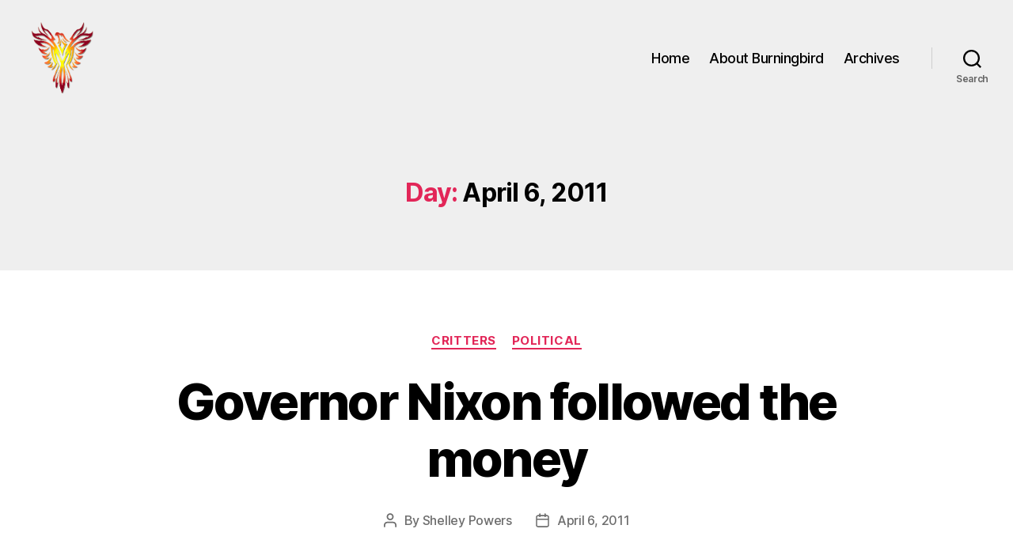

--- FILE ---
content_type: text/html; charset=UTF-8
request_url: https://burningbird.net/2011/04/06/
body_size: 13166
content:
<!DOCTYPE html>

<html class="no-js" lang="en-US" prefix="og: http://ogp.me/ns# fb: http://ogp.me/ns/fb#">

	<head>

		<meta charset="UTF-8">
		<meta name="viewport" content="width=device-width, initial-scale=1.0">

		<link rel="profile" href="https://gmpg.org/xfn/11">

		<title>April 6, 2011 &#8211; Burningbird</title>
<meta name='robots' content='max-image-preview:large' />

<!-- Open Graph Meta Tags generated by Blog2Social 873 - https://www.blog2social.com -->
<meta property="og:title" content="Burningbird"/>
<meta property="og:description" content=""/>
<meta property="og:url" content="/2011/04/06/"/>
<meta property="og:type" content="article"/>
<meta property="og:article:published_time" content="2011-04-06 17:39:41"/>
<meta property="og:article:modified_time" content="2022-09-20 17:40:09"/>
<!-- Open Graph Meta Tags generated by Blog2Social 873 - https://www.blog2social.com -->

<!-- Twitter Card generated by Blog2Social 873 - https://www.blog2social.com -->
<meta name="twitter:card" content="summary">
<meta name="twitter:title" content="Burningbird"/>
<meta name="twitter:description" content=""/>
<!-- Twitter Card generated by Blog2Social 873 - https://www.blog2social.com -->
<link rel="alternate" type="application/rss+xml" title="Burningbird &raquo; Feed" href="https://burningbird.net/feed/" />
<link rel="alternate" type="application/rss+xml" title="Burningbird &raquo; Comments Feed" href="https://burningbird.net/comments/feed/" />
<style id='wp-img-auto-sizes-contain-inline-css'>
img:is([sizes=auto i],[sizes^="auto," i]){contain-intrinsic-size:3000px 1500px}
/*# sourceURL=wp-img-auto-sizes-contain-inline-css */
</style>
<style id='wp-emoji-styles-inline-css'>

	img.wp-smiley, img.emoji {
		display: inline !important;
		border: none !important;
		box-shadow: none !important;
		height: 1em !important;
		width: 1em !important;
		margin: 0 0.07em !important;
		vertical-align: -0.1em !important;
		background: none !important;
		padding: 0 !important;
	}
/*# sourceURL=wp-emoji-styles-inline-css */
</style>
<style id='wp-block-library-inline-css'>
:root{--wp-block-synced-color:#7a00df;--wp-block-synced-color--rgb:122,0,223;--wp-bound-block-color:var(--wp-block-synced-color);--wp-editor-canvas-background:#ddd;--wp-admin-theme-color:#007cba;--wp-admin-theme-color--rgb:0,124,186;--wp-admin-theme-color-darker-10:#006ba1;--wp-admin-theme-color-darker-10--rgb:0,107,160.5;--wp-admin-theme-color-darker-20:#005a87;--wp-admin-theme-color-darker-20--rgb:0,90,135;--wp-admin-border-width-focus:2px}@media (min-resolution:192dpi){:root{--wp-admin-border-width-focus:1.5px}}.wp-element-button{cursor:pointer}:root .has-very-light-gray-background-color{background-color:#eee}:root .has-very-dark-gray-background-color{background-color:#313131}:root .has-very-light-gray-color{color:#eee}:root .has-very-dark-gray-color{color:#313131}:root .has-vivid-green-cyan-to-vivid-cyan-blue-gradient-background{background:linear-gradient(135deg,#00d084,#0693e3)}:root .has-purple-crush-gradient-background{background:linear-gradient(135deg,#34e2e4,#4721fb 50%,#ab1dfe)}:root .has-hazy-dawn-gradient-background{background:linear-gradient(135deg,#faaca8,#dad0ec)}:root .has-subdued-olive-gradient-background{background:linear-gradient(135deg,#fafae1,#67a671)}:root .has-atomic-cream-gradient-background{background:linear-gradient(135deg,#fdd79a,#004a59)}:root .has-nightshade-gradient-background{background:linear-gradient(135deg,#330968,#31cdcf)}:root .has-midnight-gradient-background{background:linear-gradient(135deg,#020381,#2874fc)}:root{--wp--preset--font-size--normal:16px;--wp--preset--font-size--huge:42px}.has-regular-font-size{font-size:1em}.has-larger-font-size{font-size:2.625em}.has-normal-font-size{font-size:var(--wp--preset--font-size--normal)}.has-huge-font-size{font-size:var(--wp--preset--font-size--huge)}.has-text-align-center{text-align:center}.has-text-align-left{text-align:left}.has-text-align-right{text-align:right}.has-fit-text{white-space:nowrap!important}#end-resizable-editor-section{display:none}.aligncenter{clear:both}.items-justified-left{justify-content:flex-start}.items-justified-center{justify-content:center}.items-justified-right{justify-content:flex-end}.items-justified-space-between{justify-content:space-between}.screen-reader-text{border:0;clip-path:inset(50%);height:1px;margin:-1px;overflow:hidden;padding:0;position:absolute;width:1px;word-wrap:normal!important}.screen-reader-text:focus{background-color:#ddd;clip-path:none;color:#444;display:block;font-size:1em;height:auto;left:5px;line-height:normal;padding:15px 23px 14px;text-decoration:none;top:5px;width:auto;z-index:100000}html :where(.has-border-color){border-style:solid}html :where([style*=border-top-color]){border-top-style:solid}html :where([style*=border-right-color]){border-right-style:solid}html :where([style*=border-bottom-color]){border-bottom-style:solid}html :where([style*=border-left-color]){border-left-style:solid}html :where([style*=border-width]){border-style:solid}html :where([style*=border-top-width]){border-top-style:solid}html :where([style*=border-right-width]){border-right-style:solid}html :where([style*=border-bottom-width]){border-bottom-style:solid}html :where([style*=border-left-width]){border-left-style:solid}html :where(img[class*=wp-image-]){height:auto;max-width:100%}:where(figure){margin:0 0 1em}html :where(.is-position-sticky){--wp-admin--admin-bar--position-offset:var(--wp-admin--admin-bar--height,0px)}@media screen and (max-width:600px){html :where(.is-position-sticky){--wp-admin--admin-bar--position-offset:0px}}

/*# sourceURL=wp-block-library-inline-css */
</style><style id='wp-block-calendar-inline-css'>
.wp-block-calendar{text-align:center}.wp-block-calendar td,.wp-block-calendar th{border:1px solid;padding:.25em}.wp-block-calendar th{font-weight:400}.wp-block-calendar caption{background-color:inherit}.wp-block-calendar table{border-collapse:collapse;width:100%}.wp-block-calendar table.has-background th{background-color:inherit}.wp-block-calendar table.has-text-color th{color:inherit}.wp-block-calendar :where(table:not(.has-text-color)){color:#40464d}.wp-block-calendar :where(table:not(.has-text-color)) td,.wp-block-calendar :where(table:not(.has-text-color)) th{border-color:#ddd}:where(.wp-block-calendar table:not(.has-background) th){background:#ddd}
/*# sourceURL=https://burningbird.net/wp-includes/blocks/calendar/style.min.css */
</style>
<style id='wp-block-tag-cloud-inline-css'>
.wp-block-tag-cloud{box-sizing:border-box}.wp-block-tag-cloud.aligncenter{justify-content:center;text-align:center}.wp-block-tag-cloud a{display:inline-block;margin-right:5px}.wp-block-tag-cloud span{display:inline-block;margin-left:5px;text-decoration:none}:root :where(.wp-block-tag-cloud.is-style-outline){display:flex;flex-wrap:wrap;gap:1ch}:root :where(.wp-block-tag-cloud.is-style-outline a){border:1px solid;font-size:unset!important;margin-right:0;padding:1ch 2ch;text-decoration:none!important}
/*# sourceURL=https://burningbird.net/wp-includes/blocks/tag-cloud/style.min.css */
</style>
<style id='global-styles-inline-css'>
:root{--wp--preset--aspect-ratio--square: 1;--wp--preset--aspect-ratio--4-3: 4/3;--wp--preset--aspect-ratio--3-4: 3/4;--wp--preset--aspect-ratio--3-2: 3/2;--wp--preset--aspect-ratio--2-3: 2/3;--wp--preset--aspect-ratio--16-9: 16/9;--wp--preset--aspect-ratio--9-16: 9/16;--wp--preset--color--black: #000000;--wp--preset--color--cyan-bluish-gray: #abb8c3;--wp--preset--color--white: #ffffff;--wp--preset--color--pale-pink: #f78da7;--wp--preset--color--vivid-red: #cf2e2e;--wp--preset--color--luminous-vivid-orange: #ff6900;--wp--preset--color--luminous-vivid-amber: #fcb900;--wp--preset--color--light-green-cyan: #7bdcb5;--wp--preset--color--vivid-green-cyan: #00d084;--wp--preset--color--pale-cyan-blue: #8ed1fc;--wp--preset--color--vivid-cyan-blue: #0693e3;--wp--preset--color--vivid-purple: #9b51e0;--wp--preset--color--accent: #e22658;--wp--preset--color--primary: #000000;--wp--preset--color--secondary: #6d6d6d;--wp--preset--color--subtle-background: #dbdbdb;--wp--preset--color--background: #ffffff;--wp--preset--gradient--vivid-cyan-blue-to-vivid-purple: linear-gradient(135deg,rgb(6,147,227) 0%,rgb(155,81,224) 100%);--wp--preset--gradient--light-green-cyan-to-vivid-green-cyan: linear-gradient(135deg,rgb(122,220,180) 0%,rgb(0,208,130) 100%);--wp--preset--gradient--luminous-vivid-amber-to-luminous-vivid-orange: linear-gradient(135deg,rgb(252,185,0) 0%,rgb(255,105,0) 100%);--wp--preset--gradient--luminous-vivid-orange-to-vivid-red: linear-gradient(135deg,rgb(255,105,0) 0%,rgb(207,46,46) 100%);--wp--preset--gradient--very-light-gray-to-cyan-bluish-gray: linear-gradient(135deg,rgb(238,238,238) 0%,rgb(169,184,195) 100%);--wp--preset--gradient--cool-to-warm-spectrum: linear-gradient(135deg,rgb(74,234,220) 0%,rgb(151,120,209) 20%,rgb(207,42,186) 40%,rgb(238,44,130) 60%,rgb(251,105,98) 80%,rgb(254,248,76) 100%);--wp--preset--gradient--blush-light-purple: linear-gradient(135deg,rgb(255,206,236) 0%,rgb(152,150,240) 100%);--wp--preset--gradient--blush-bordeaux: linear-gradient(135deg,rgb(254,205,165) 0%,rgb(254,45,45) 50%,rgb(107,0,62) 100%);--wp--preset--gradient--luminous-dusk: linear-gradient(135deg,rgb(255,203,112) 0%,rgb(199,81,192) 50%,rgb(65,88,208) 100%);--wp--preset--gradient--pale-ocean: linear-gradient(135deg,rgb(255,245,203) 0%,rgb(182,227,212) 50%,rgb(51,167,181) 100%);--wp--preset--gradient--electric-grass: linear-gradient(135deg,rgb(202,248,128) 0%,rgb(113,206,126) 100%);--wp--preset--gradient--midnight: linear-gradient(135deg,rgb(2,3,129) 0%,rgb(40,116,252) 100%);--wp--preset--font-size--small: 18px;--wp--preset--font-size--medium: 20px;--wp--preset--font-size--large: 26.25px;--wp--preset--font-size--x-large: 42px;--wp--preset--font-size--normal: 21px;--wp--preset--font-size--larger: 32px;--wp--preset--spacing--20: 0.44rem;--wp--preset--spacing--30: 0.67rem;--wp--preset--spacing--40: 1rem;--wp--preset--spacing--50: 1.5rem;--wp--preset--spacing--60: 2.25rem;--wp--preset--spacing--70: 3.38rem;--wp--preset--spacing--80: 5.06rem;--wp--preset--shadow--natural: 6px 6px 9px rgba(0, 0, 0, 0.2);--wp--preset--shadow--deep: 12px 12px 50px rgba(0, 0, 0, 0.4);--wp--preset--shadow--sharp: 6px 6px 0px rgba(0, 0, 0, 0.2);--wp--preset--shadow--outlined: 6px 6px 0px -3px rgb(255, 255, 255), 6px 6px rgb(0, 0, 0);--wp--preset--shadow--crisp: 6px 6px 0px rgb(0, 0, 0);}:where(.is-layout-flex){gap: 0.5em;}:where(.is-layout-grid){gap: 0.5em;}body .is-layout-flex{display: flex;}.is-layout-flex{flex-wrap: wrap;align-items: center;}.is-layout-flex > :is(*, div){margin: 0;}body .is-layout-grid{display: grid;}.is-layout-grid > :is(*, div){margin: 0;}:where(.wp-block-columns.is-layout-flex){gap: 2em;}:where(.wp-block-columns.is-layout-grid){gap: 2em;}:where(.wp-block-post-template.is-layout-flex){gap: 1.25em;}:where(.wp-block-post-template.is-layout-grid){gap: 1.25em;}.has-black-color{color: var(--wp--preset--color--black) !important;}.has-cyan-bluish-gray-color{color: var(--wp--preset--color--cyan-bluish-gray) !important;}.has-white-color{color: var(--wp--preset--color--white) !important;}.has-pale-pink-color{color: var(--wp--preset--color--pale-pink) !important;}.has-vivid-red-color{color: var(--wp--preset--color--vivid-red) !important;}.has-luminous-vivid-orange-color{color: var(--wp--preset--color--luminous-vivid-orange) !important;}.has-luminous-vivid-amber-color{color: var(--wp--preset--color--luminous-vivid-amber) !important;}.has-light-green-cyan-color{color: var(--wp--preset--color--light-green-cyan) !important;}.has-vivid-green-cyan-color{color: var(--wp--preset--color--vivid-green-cyan) !important;}.has-pale-cyan-blue-color{color: var(--wp--preset--color--pale-cyan-blue) !important;}.has-vivid-cyan-blue-color{color: var(--wp--preset--color--vivid-cyan-blue) !important;}.has-vivid-purple-color{color: var(--wp--preset--color--vivid-purple) !important;}.has-black-background-color{background-color: var(--wp--preset--color--black) !important;}.has-cyan-bluish-gray-background-color{background-color: var(--wp--preset--color--cyan-bluish-gray) !important;}.has-white-background-color{background-color: var(--wp--preset--color--white) !important;}.has-pale-pink-background-color{background-color: var(--wp--preset--color--pale-pink) !important;}.has-vivid-red-background-color{background-color: var(--wp--preset--color--vivid-red) !important;}.has-luminous-vivid-orange-background-color{background-color: var(--wp--preset--color--luminous-vivid-orange) !important;}.has-luminous-vivid-amber-background-color{background-color: var(--wp--preset--color--luminous-vivid-amber) !important;}.has-light-green-cyan-background-color{background-color: var(--wp--preset--color--light-green-cyan) !important;}.has-vivid-green-cyan-background-color{background-color: var(--wp--preset--color--vivid-green-cyan) !important;}.has-pale-cyan-blue-background-color{background-color: var(--wp--preset--color--pale-cyan-blue) !important;}.has-vivid-cyan-blue-background-color{background-color: var(--wp--preset--color--vivid-cyan-blue) !important;}.has-vivid-purple-background-color{background-color: var(--wp--preset--color--vivid-purple) !important;}.has-black-border-color{border-color: var(--wp--preset--color--black) !important;}.has-cyan-bluish-gray-border-color{border-color: var(--wp--preset--color--cyan-bluish-gray) !important;}.has-white-border-color{border-color: var(--wp--preset--color--white) !important;}.has-pale-pink-border-color{border-color: var(--wp--preset--color--pale-pink) !important;}.has-vivid-red-border-color{border-color: var(--wp--preset--color--vivid-red) !important;}.has-luminous-vivid-orange-border-color{border-color: var(--wp--preset--color--luminous-vivid-orange) !important;}.has-luminous-vivid-amber-border-color{border-color: var(--wp--preset--color--luminous-vivid-amber) !important;}.has-light-green-cyan-border-color{border-color: var(--wp--preset--color--light-green-cyan) !important;}.has-vivid-green-cyan-border-color{border-color: var(--wp--preset--color--vivid-green-cyan) !important;}.has-pale-cyan-blue-border-color{border-color: var(--wp--preset--color--pale-cyan-blue) !important;}.has-vivid-cyan-blue-border-color{border-color: var(--wp--preset--color--vivid-cyan-blue) !important;}.has-vivid-purple-border-color{border-color: var(--wp--preset--color--vivid-purple) !important;}.has-vivid-cyan-blue-to-vivid-purple-gradient-background{background: var(--wp--preset--gradient--vivid-cyan-blue-to-vivid-purple) !important;}.has-light-green-cyan-to-vivid-green-cyan-gradient-background{background: var(--wp--preset--gradient--light-green-cyan-to-vivid-green-cyan) !important;}.has-luminous-vivid-amber-to-luminous-vivid-orange-gradient-background{background: var(--wp--preset--gradient--luminous-vivid-amber-to-luminous-vivid-orange) !important;}.has-luminous-vivid-orange-to-vivid-red-gradient-background{background: var(--wp--preset--gradient--luminous-vivid-orange-to-vivid-red) !important;}.has-very-light-gray-to-cyan-bluish-gray-gradient-background{background: var(--wp--preset--gradient--very-light-gray-to-cyan-bluish-gray) !important;}.has-cool-to-warm-spectrum-gradient-background{background: var(--wp--preset--gradient--cool-to-warm-spectrum) !important;}.has-blush-light-purple-gradient-background{background: var(--wp--preset--gradient--blush-light-purple) !important;}.has-blush-bordeaux-gradient-background{background: var(--wp--preset--gradient--blush-bordeaux) !important;}.has-luminous-dusk-gradient-background{background: var(--wp--preset--gradient--luminous-dusk) !important;}.has-pale-ocean-gradient-background{background: var(--wp--preset--gradient--pale-ocean) !important;}.has-electric-grass-gradient-background{background: var(--wp--preset--gradient--electric-grass) !important;}.has-midnight-gradient-background{background: var(--wp--preset--gradient--midnight) !important;}.has-small-font-size{font-size: var(--wp--preset--font-size--small) !important;}.has-medium-font-size{font-size: var(--wp--preset--font-size--medium) !important;}.has-large-font-size{font-size: var(--wp--preset--font-size--large) !important;}.has-x-large-font-size{font-size: var(--wp--preset--font-size--x-large) !important;}
/*# sourceURL=global-styles-inline-css */
</style>

<style id='classic-theme-styles-inline-css'>
/*! This file is auto-generated */
.wp-block-button__link{color:#fff;background-color:#32373c;border-radius:9999px;box-shadow:none;text-decoration:none;padding:calc(.667em + 2px) calc(1.333em + 2px);font-size:1.125em}.wp-block-file__button{background:#32373c;color:#fff;text-decoration:none}
/*# sourceURL=/wp-includes/css/classic-themes.min.css */
</style>
<link rel='stylesheet' id='twentytwenty-style-css' href='https://burningbird.net/wp-content/themes/twentytwenty/style.css?ver=3.0' media='all' />
<style id='twentytwenty-style-inline-css'>
.color-accent,.color-accent-hover:hover,.color-accent-hover:focus,:root .has-accent-color,.has-drop-cap:not(:focus):first-letter,.wp-block-button.is-style-outline,a { color: #e22658; }blockquote,.border-color-accent,.border-color-accent-hover:hover,.border-color-accent-hover:focus { border-color: #e22658; }button,.button,.faux-button,.wp-block-button__link,.wp-block-file .wp-block-file__button,input[type="button"],input[type="reset"],input[type="submit"],.bg-accent,.bg-accent-hover:hover,.bg-accent-hover:focus,:root .has-accent-background-color,.comment-reply-link { background-color: #e22658; }.fill-children-accent,.fill-children-accent * { fill: #e22658; }:root .has-background-color,button,.button,.faux-button,.wp-block-button__link,.wp-block-file__button,input[type="button"],input[type="reset"],input[type="submit"],.wp-block-button,.comment-reply-link,.has-background.has-primary-background-color:not(.has-text-color),.has-background.has-primary-background-color *:not(.has-text-color),.has-background.has-accent-background-color:not(.has-text-color),.has-background.has-accent-background-color *:not(.has-text-color) { color: #ffffff; }:root .has-background-background-color { background-color: #ffffff; }body,.entry-title a,:root .has-primary-color { color: #000000; }:root .has-primary-background-color { background-color: #000000; }cite,figcaption,.wp-caption-text,.post-meta,.entry-content .wp-block-archives li,.entry-content .wp-block-categories li,.entry-content .wp-block-latest-posts li,.wp-block-latest-comments__comment-date,.wp-block-latest-posts__post-date,.wp-block-embed figcaption,.wp-block-image figcaption,.wp-block-pullquote cite,.comment-metadata,.comment-respond .comment-notes,.comment-respond .logged-in-as,.pagination .dots,.entry-content hr:not(.has-background),hr.styled-separator,:root .has-secondary-color { color: #6d6d6d; }:root .has-secondary-background-color { background-color: #6d6d6d; }pre,fieldset,input,textarea,table,table *,hr { border-color: #dbdbdb; }caption,code,code,kbd,samp,.wp-block-table.is-style-stripes tbody tr:nth-child(odd),:root .has-subtle-background-background-color { background-color: #dbdbdb; }.wp-block-table.is-style-stripes { border-bottom-color: #dbdbdb; }.wp-block-latest-posts.is-grid li { border-top-color: #dbdbdb; }:root .has-subtle-background-color { color: #dbdbdb; }body:not(.overlay-header) .primary-menu > li > a,body:not(.overlay-header) .primary-menu > li > .icon,.modal-menu a,.footer-menu a, .footer-widgets a:where(:not(.wp-block-button__link)),#site-footer .wp-block-button.is-style-outline,.wp-block-pullquote:before,.singular:not(.overlay-header) .entry-header a,.archive-header a,.header-footer-group .color-accent,.header-footer-group .color-accent-hover:hover { color: #d61347; }.social-icons a,#site-footer button:not(.toggle),#site-footer .button,#site-footer .faux-button,#site-footer .wp-block-button__link,#site-footer .wp-block-file__button,#site-footer input[type="button"],#site-footer input[type="reset"],#site-footer input[type="submit"] { background-color: #d61347; }.social-icons a,body:not(.overlay-header) .primary-menu ul,.header-footer-group button,.header-footer-group .button,.header-footer-group .faux-button,.header-footer-group .wp-block-button:not(.is-style-outline) .wp-block-button__link,.header-footer-group .wp-block-file__button,.header-footer-group input[type="button"],.header-footer-group input[type="reset"],.header-footer-group input[type="submit"] { color: #efefef; }#site-header,.footer-nav-widgets-wrapper,#site-footer,.menu-modal,.menu-modal-inner,.search-modal-inner,.archive-header,.singular .entry-header,.singular .featured-media:before,.wp-block-pullquote:before { background-color: #efefef; }.header-footer-group,body:not(.overlay-header) #site-header .toggle,.menu-modal .toggle { color: #000000; }body:not(.overlay-header) .primary-menu ul { background-color: #000000; }body:not(.overlay-header) .primary-menu > li > ul:after { border-bottom-color: #000000; }body:not(.overlay-header) .primary-menu ul ul:after { border-left-color: #000000; }.site-description,body:not(.overlay-header) .toggle-inner .toggle-text,.widget .post-date,.widget .rss-date,.widget_archive li,.widget_categories li,.widget cite,.widget_pages li,.widget_meta li,.widget_nav_menu li,.powered-by-wordpress,.footer-credits .privacy-policy,.to-the-top,.singular .entry-header .post-meta,.singular:not(.overlay-header) .entry-header .post-meta a { color: #636363; }.header-footer-group pre,.header-footer-group fieldset,.header-footer-group input,.header-footer-group textarea,.header-footer-group table,.header-footer-group table *,.footer-nav-widgets-wrapper,#site-footer,.menu-modal nav *,.footer-widgets-outer-wrapper,.footer-top { border-color: #cecece; }.header-footer-group table caption,body:not(.overlay-header) .header-inner .toggle-wrapper::before { background-color: #cecece; }
/*# sourceURL=twentytwenty-style-inline-css */
</style>
<link rel='stylesheet' id='twentytwenty-fonts-css' href='https://burningbird.net/wp-content/themes/twentytwenty/assets/css/font-inter.css?ver=3.0' media='all' />
<link rel='stylesheet' id='twentytwenty-print-style-css' href='https://burningbird.net/wp-content/themes/twentytwenty/print.css?ver=3.0' media='print' />
<script src="https://burningbird.net/wp-content/themes/twentytwenty/assets/js/index.js?ver=3.0" id="twentytwenty-js-js" defer data-wp-strategy="defer"></script>
<link rel="https://api.w.org/" href="https://burningbird.net/wp-json/" /><link rel="EditURI" type="application/rsd+xml" title="RSD" href="https://burningbird.net/xmlrpc.php?rsd" />
<meta name="generator" content="WordPress 6.9" />
<!-- Analytics by WP Statistics - https://wp-statistics.com -->
<script>
document.documentElement.className = document.documentElement.className.replace( 'no-js', 'js' );
//# sourceURL=twentytwenty_no_js_class
</script>
<style id="custom-background-css">
body.custom-background { background-color: #ffffff; }
</style>
	<link rel="icon" href="https://burningbird.net/wp-content/uploads/2022/05/phoenix5a-2-150x150.png" sizes="32x32" />
<link rel="icon" href="https://burningbird.net/wp-content/uploads/2022/05/phoenix5a-2.png" sizes="192x192" />
<link rel="apple-touch-icon" href="https://burningbird.net/wp-content/uploads/2022/05/phoenix5a-2.png" />
<meta name="msapplication-TileImage" content="https://burningbird.net/wp-content/uploads/2022/05/phoenix5a-2.png" />

    <!-- START - Open Graph and Twitter Card Tags 3.3.8 -->
     <!-- Facebook Open Graph -->
      <meta property="og:locale" content="en_US"/>
      <meta property="og:site_name" content="Burningbird"/>
      <meta property="og:title" content="6 April 2011 Archives"/>
      <meta property="og:url" content="https://burningbird.net/2011/04/06/"/>
      <meta property="og:type" content="article"/>
      <meta property="og:description" content="6 April 2011 Archives"/>
      <meta property="og:image" content="https://burningbird.net/wp-content/uploads/2022/05/storm-1.jpg"/>
      <meta property="og:image:url" content="https://burningbird.net/wp-content/uploads/2022/05/storm-1.jpg"/>
      <meta property="og:image:secure_url" content="https://burningbird.net/wp-content/uploads/2022/05/storm-1.jpg"/>
     <!-- Google+ / Schema.org -->
     <!-- Twitter Cards -->
      <meta name="twitter:title" content="6 April 2011 Archives"/>
      <meta name="twitter:url" content="https://burningbird.net/2011/04/06/"/>
      <meta name="twitter:description" content="6 April 2011 Archives"/>
      <meta name="twitter:image" content="https://burningbird.net/wp-content/uploads/2022/05/storm-1.jpg"/>
      <meta name="twitter:card" content="summary_large_image"/>
     <!-- SEO -->
      <meta name="publisher" content="Burningbird"/>
     <!-- Misc. tags -->
     <!-- is_archive | is_day -->
    <!-- END - Open Graph and Twitter Card Tags 3.3.8 -->
        
    
	</head>

	<body class="archive date custom-background wp-custom-logo wp-embed-responsive wp-theme-twentytwenty enable-search-modal has-no-pagination showing-comments show-avatars footer-top-visible">

		<a class="skip-link screen-reader-text" href="#site-content">Skip to the content</a>
		<header id="site-header" class="header-footer-group">

			<div class="header-inner section-inner">

				<div class="header-titles-wrapper">

					
						<button class="toggle search-toggle mobile-search-toggle" data-toggle-target=".search-modal" data-toggle-body-class="showing-search-modal" data-set-focus=".search-modal .search-field" aria-expanded="false">
							<span class="toggle-inner">
								<span class="toggle-icon">
									<svg class="svg-icon" aria-hidden="true" role="img" focusable="false" xmlns="http://www.w3.org/2000/svg" width="23" height="23" viewBox="0 0 23 23"><path d="M38.710696,48.0601792 L43,52.3494831 L41.3494831,54 L37.0601792,49.710696 C35.2632422,51.1481185 32.9839107,52.0076499 30.5038249,52.0076499 C24.7027226,52.0076499 20,47.3049272 20,41.5038249 C20,35.7027226 24.7027226,31 30.5038249,31 C36.3049272,31 41.0076499,35.7027226 41.0076499,41.5038249 C41.0076499,43.9839107 40.1481185,46.2632422 38.710696,48.0601792 Z M36.3875844,47.1716785 C37.8030221,45.7026647 38.6734666,43.7048964 38.6734666,41.5038249 C38.6734666,36.9918565 35.0157934,33.3341833 30.5038249,33.3341833 C25.9918565,33.3341833 22.3341833,36.9918565 22.3341833,41.5038249 C22.3341833,46.0157934 25.9918565,49.6734666 30.5038249,49.6734666 C32.7048964,49.6734666 34.7026647,48.8030221 36.1716785,47.3875844 C36.2023931,47.347638 36.2360451,47.3092237 36.2726343,47.2726343 C36.3092237,47.2360451 36.347638,47.2023931 36.3875844,47.1716785 Z" transform="translate(-20 -31)" /></svg>								</span>
								<span class="toggle-text">Search</span>
							</span>
						</button><!-- .search-toggle -->

					
					<div class="header-titles">

						<div class="site-logo faux-heading"><a href="https://burningbird.net/" class="custom-logo-link" rel="home"><img width="215" height="249" style="height: 249px;" src="https://burningbird.net/wp-content/uploads/2022/05/phoenix5a-1.png" class="custom-logo" alt="BB Logo" decoding="async" fetchpriority="high" srcset="https://burningbird.net/wp-content/uploads/2022/05/phoenix5a-1.png 430w, https://burningbird.net/wp-content/uploads/2022/05/phoenix5a-1-259x300.png 259w" sizes="(max-width: 430px) 100vw, 430px" /></a><span class="screen-reader-text">Burningbird</span></div>
					</div><!-- .header-titles -->

					<button class="toggle nav-toggle mobile-nav-toggle" data-toggle-target=".menu-modal"  data-toggle-body-class="showing-menu-modal" aria-expanded="false" data-set-focus=".close-nav-toggle">
						<span class="toggle-inner">
							<span class="toggle-icon">
								<svg class="svg-icon" aria-hidden="true" role="img" focusable="false" xmlns="http://www.w3.org/2000/svg" width="26" height="7" viewBox="0 0 26 7"><path fill-rule="evenodd" d="M332.5,45 C330.567003,45 329,43.4329966 329,41.5 C329,39.5670034 330.567003,38 332.5,38 C334.432997,38 336,39.5670034 336,41.5 C336,43.4329966 334.432997,45 332.5,45 Z M342,45 C340.067003,45 338.5,43.4329966 338.5,41.5 C338.5,39.5670034 340.067003,38 342,38 C343.932997,38 345.5,39.5670034 345.5,41.5 C345.5,43.4329966 343.932997,45 342,45 Z M351.5,45 C349.567003,45 348,43.4329966 348,41.5 C348,39.5670034 349.567003,38 351.5,38 C353.432997,38 355,39.5670034 355,41.5 C355,43.4329966 353.432997,45 351.5,45 Z" transform="translate(-329 -38)" /></svg>							</span>
							<span class="toggle-text">Menu</span>
						</span>
					</button><!-- .nav-toggle -->

				</div><!-- .header-titles-wrapper -->

				<div class="header-navigation-wrapper">

					
							<nav class="primary-menu-wrapper" aria-label="Horizontal">

								<ul class="primary-menu reset-list-style">

								<li id="menu-item-5656" class="menu-item menu-item-type-custom menu-item-object-custom menu-item-home menu-item-5656"><a href="https://burningbird.net">Home</a></li>
<li id="menu-item-3983" class="menu-item menu-item-type-post_type menu-item-object-page menu-item-3983"><a href="https://burningbird.net/about/">About Burningbird</a></li>
<li id="menu-item-32447" class="menu-item menu-item-type-post_type menu-item-object-page menu-item-32447"><a href="https://burningbird.net/burningbird-archives/">Archives</a></li>

								</ul>

							</nav><!-- .primary-menu-wrapper -->

						
						<div class="header-toggles hide-no-js">

						
							<div class="toggle-wrapper search-toggle-wrapper">

								<button class="toggle search-toggle desktop-search-toggle" data-toggle-target=".search-modal" data-toggle-body-class="showing-search-modal" data-set-focus=".search-modal .search-field" aria-expanded="false">
									<span class="toggle-inner">
										<svg class="svg-icon" aria-hidden="true" role="img" focusable="false" xmlns="http://www.w3.org/2000/svg" width="23" height="23" viewBox="0 0 23 23"><path d="M38.710696,48.0601792 L43,52.3494831 L41.3494831,54 L37.0601792,49.710696 C35.2632422,51.1481185 32.9839107,52.0076499 30.5038249,52.0076499 C24.7027226,52.0076499 20,47.3049272 20,41.5038249 C20,35.7027226 24.7027226,31 30.5038249,31 C36.3049272,31 41.0076499,35.7027226 41.0076499,41.5038249 C41.0076499,43.9839107 40.1481185,46.2632422 38.710696,48.0601792 Z M36.3875844,47.1716785 C37.8030221,45.7026647 38.6734666,43.7048964 38.6734666,41.5038249 C38.6734666,36.9918565 35.0157934,33.3341833 30.5038249,33.3341833 C25.9918565,33.3341833 22.3341833,36.9918565 22.3341833,41.5038249 C22.3341833,46.0157934 25.9918565,49.6734666 30.5038249,49.6734666 C32.7048964,49.6734666 34.7026647,48.8030221 36.1716785,47.3875844 C36.2023931,47.347638 36.2360451,47.3092237 36.2726343,47.2726343 C36.3092237,47.2360451 36.347638,47.2023931 36.3875844,47.1716785 Z" transform="translate(-20 -31)" /></svg>										<span class="toggle-text">Search</span>
									</span>
								</button><!-- .search-toggle -->

							</div>

							
						</div><!-- .header-toggles -->
						
				</div><!-- .header-navigation-wrapper -->

			</div><!-- .header-inner -->

			<div class="search-modal cover-modal header-footer-group" data-modal-target-string=".search-modal" role="dialog" aria-modal="true" aria-label="Search">

	<div class="search-modal-inner modal-inner">

		<div class="section-inner">

			<form role="search" aria-label="Search for:" method="get" class="search-form" action="https://burningbird.net/">
	<label for="search-form-1">
		<span class="screen-reader-text">
			Search for:		</span>
		<input type="search" id="search-form-1" class="search-field" placeholder="Search &hellip;" value="" name="s" />
	</label>
	<input type="submit" class="search-submit" value="Search" />
</form>

			<button class="toggle search-untoggle close-search-toggle fill-children-current-color" data-toggle-target=".search-modal" data-toggle-body-class="showing-search-modal" data-set-focus=".search-modal .search-field">
				<span class="screen-reader-text">
					Close search				</span>
				<svg class="svg-icon" aria-hidden="true" role="img" focusable="false" xmlns="http://www.w3.org/2000/svg" width="16" height="16" viewBox="0 0 16 16"><polygon fill="" fill-rule="evenodd" points="6.852 7.649 .399 1.195 1.445 .149 7.899 6.602 14.352 .149 15.399 1.195 8.945 7.649 15.399 14.102 14.352 15.149 7.899 8.695 1.445 15.149 .399 14.102" /></svg>			</button><!-- .search-toggle -->

		</div><!-- .section-inner -->

	</div><!-- .search-modal-inner -->

</div><!-- .menu-modal -->

		</header><!-- #site-header -->

		
<div class="menu-modal cover-modal header-footer-group" data-modal-target-string=".menu-modal">

	<div class="menu-modal-inner modal-inner">

		<div class="menu-wrapper section-inner">

			<div class="menu-top">

				<button class="toggle close-nav-toggle fill-children-current-color" data-toggle-target=".menu-modal" data-toggle-body-class="showing-menu-modal" data-set-focus=".menu-modal">
					<span class="toggle-text">Close Menu</span>
					<svg class="svg-icon" aria-hidden="true" role="img" focusable="false" xmlns="http://www.w3.org/2000/svg" width="16" height="16" viewBox="0 0 16 16"><polygon fill="" fill-rule="evenodd" points="6.852 7.649 .399 1.195 1.445 .149 7.899 6.602 14.352 .149 15.399 1.195 8.945 7.649 15.399 14.102 14.352 15.149 7.899 8.695 1.445 15.149 .399 14.102" /></svg>				</button><!-- .nav-toggle -->

				
					<nav class="mobile-menu" aria-label="Mobile">

						<ul class="modal-menu reset-list-style">

						<li class="menu-item menu-item-type-custom menu-item-object-custom menu-item-home menu-item-5656"><div class="ancestor-wrapper"><a href="https://burningbird.net">Home</a></div><!-- .ancestor-wrapper --></li>
<li class="menu-item menu-item-type-post_type menu-item-object-page menu-item-3983"><div class="ancestor-wrapper"><a href="https://burningbird.net/about/">About Burningbird</a></div><!-- .ancestor-wrapper --></li>
<li class="menu-item menu-item-type-post_type menu-item-object-page menu-item-32447"><div class="ancestor-wrapper"><a href="https://burningbird.net/burningbird-archives/">Archives</a></div><!-- .ancestor-wrapper --></li>

						</ul>

					</nav>

					
			</div><!-- .menu-top -->

			<div class="menu-bottom">

				
			</div><!-- .menu-bottom -->

		</div><!-- .menu-wrapper -->

	</div><!-- .menu-modal-inner -->

</div><!-- .menu-modal -->

<main id="site-content">

	
		<header class="archive-header has-text-align-center header-footer-group">

			<div class="archive-header-inner section-inner medium">

									<h1 class="archive-title"><span class="color-accent">Day:</span> <span>April 6, 2011</span></h1>
				
				
			</div><!-- .archive-header-inner -->

		</header><!-- .archive-header -->

		
<article class="post-8216 post type-post status-publish format-standard hentry category-critters category-political" id="post-8216">

	
<header class="entry-header has-text-align-center">

	<div class="entry-header-inner section-inner medium">

		
			<div class="entry-categories">
				<span class="screen-reader-text">
					Categories				</span>
				<div class="entry-categories-inner">
					<a href="https://burningbird.net/category/environment/critters/" rel="category tag">Critters</a> <a href="https://burningbird.net/category/political/" rel="category tag">Political</a>				</div><!-- .entry-categories-inner -->
			</div><!-- .entry-categories -->

			<h2 class="entry-title heading-size-1"><a href="https://burningbird.net/governor-nixon-followed-the-money/">Governor Nixon followed the money</a></h2>
		<div class="post-meta-wrapper post-meta-single post-meta-single-top">

			<ul class="post-meta">

									<li class="post-author meta-wrapper">
						<span class="meta-icon">
							<span class="screen-reader-text">
								Post author							</span>
							<svg class="svg-icon" aria-hidden="true" role="img" focusable="false" xmlns="http://www.w3.org/2000/svg" width="18" height="20" viewBox="0 0 18 20"><path fill="" d="M18,19 C18,19.5522847 17.5522847,20 17,20 C16.4477153,20 16,19.5522847 16,19 L16,17 C16,15.3431458 14.6568542,14 13,14 L5,14 C3.34314575,14 2,15.3431458 2,17 L2,19 C2,19.5522847 1.55228475,20 1,20 C0.44771525,20 0,19.5522847 0,19 L0,17 C0,14.2385763 2.23857625,12 5,12 L13,12 C15.7614237,12 18,14.2385763 18,17 L18,19 Z M9,10 C6.23857625,10 4,7.76142375 4,5 C4,2.23857625 6.23857625,0 9,0 C11.7614237,0 14,2.23857625 14,5 C14,7.76142375 11.7614237,10 9,10 Z M9,8 C10.6568542,8 12,6.65685425 12,5 C12,3.34314575 10.6568542,2 9,2 C7.34314575,2 6,3.34314575 6,5 C6,6.65685425 7.34314575,8 9,8 Z" /></svg>						</span>
						<span class="meta-text">
							By <a href="https://burningbird.net/author/bosslady/">Shelley Powers</a>						</span>
					</li>
										<li class="post-date meta-wrapper">
						<span class="meta-icon">
							<span class="screen-reader-text">
								Post date							</span>
							<svg class="svg-icon" aria-hidden="true" role="img" focusable="false" xmlns="http://www.w3.org/2000/svg" width="18" height="19" viewBox="0 0 18 19"><path fill="" d="M4.60069444,4.09375 L3.25,4.09375 C2.47334957,4.09375 1.84375,4.72334957 1.84375,5.5 L1.84375,7.26736111 L16.15625,7.26736111 L16.15625,5.5 C16.15625,4.72334957 15.5266504,4.09375 14.75,4.09375 L13.3993056,4.09375 L13.3993056,4.55555556 C13.3993056,5.02154581 13.0215458,5.39930556 12.5555556,5.39930556 C12.0895653,5.39930556 11.7118056,5.02154581 11.7118056,4.55555556 L11.7118056,4.09375 L6.28819444,4.09375 L6.28819444,4.55555556 C6.28819444,5.02154581 5.9104347,5.39930556 5.44444444,5.39930556 C4.97845419,5.39930556 4.60069444,5.02154581 4.60069444,4.55555556 L4.60069444,4.09375 Z M6.28819444,2.40625 L11.7118056,2.40625 L11.7118056,1 C11.7118056,0.534009742 12.0895653,0.15625 12.5555556,0.15625 C13.0215458,0.15625 13.3993056,0.534009742 13.3993056,1 L13.3993056,2.40625 L14.75,2.40625 C16.4586309,2.40625 17.84375,3.79136906 17.84375,5.5 L17.84375,15.875 C17.84375,17.5836309 16.4586309,18.96875 14.75,18.96875 L3.25,18.96875 C1.54136906,18.96875 0.15625,17.5836309 0.15625,15.875 L0.15625,5.5 C0.15625,3.79136906 1.54136906,2.40625 3.25,2.40625 L4.60069444,2.40625 L4.60069444,1 C4.60069444,0.534009742 4.97845419,0.15625 5.44444444,0.15625 C5.9104347,0.15625 6.28819444,0.534009742 6.28819444,1 L6.28819444,2.40625 Z M1.84375,8.95486111 L1.84375,15.875 C1.84375,16.6516504 2.47334957,17.28125 3.25,17.28125 L14.75,17.28125 C15.5266504,17.28125 16.15625,16.6516504 16.15625,15.875 L16.15625,8.95486111 L1.84375,8.95486111 Z" /></svg>						</span>
						<span class="meta-text">
							<a href="https://burningbird.net/governor-nixon-followed-the-money/">April 6, 2011</a>
						</span>
					</li>
					
			</ul><!-- .post-meta -->

		</div><!-- .post-meta-wrapper -->

		
	</div><!-- .entry-header-inner -->

</header><!-- .entry-header -->

	<div class="post-inner thin ">

		<div class="entry-content">

			<p>KSDK has a story today on Governor Nixon proposing a budget extension of 1.1 million in funding for the Department of Agriculture. This amount should be enough to ensure there is sufficient personnel to fully regulate the dog breeding industry. The proposed budget amendment would apply whether SB 113 passes, or Proposition B is left alone. [&hellip;]</p>

		</div><!-- .entry-content -->

	</div><!-- .post-inner -->

	<div class="section-inner">
		
	</div><!-- .section-inner -->

	
</article><!-- .post -->

	
</main><!-- #site-content -->


	<div class="footer-nav-widgets-wrapper header-footer-group">

		<div class="footer-inner section-inner">

			
			
				<aside class="footer-widgets-outer-wrapper">

					<div class="footer-widgets-wrapper">

						
							<div class="footer-widgets column-one grid-item">
								<div class="widget widget_block widget_calendar"><div class="widget-content"><div class="wp-block-calendar"><table id="wp-calendar" class="wp-calendar-table">
	<caption>April 2011</caption>
	<thead>
	<tr>
		<th scope="col" aria-label="Monday">M</th>
		<th scope="col" aria-label="Tuesday">T</th>
		<th scope="col" aria-label="Wednesday">W</th>
		<th scope="col" aria-label="Thursday">T</th>
		<th scope="col" aria-label="Friday">F</th>
		<th scope="col" aria-label="Saturday">S</th>
		<th scope="col" aria-label="Sunday">S</th>
	</tr>
	</thead>
	<tbody>
	<tr>
		<td colspan="4" class="pad">&nbsp;</td><td>1</td><td>2</td><td>3</td>
	</tr>
	<tr>
		<td><a href="https://burningbird.net/2011/04/04/" aria-label="Posts published on April 4, 2011">4</a></td><td>5</td><td><a href="https://burningbird.net/2011/04/06/" aria-label="Posts published on April 6, 2011">6</a></td><td><a href="https://burningbird.net/2011/04/07/" aria-label="Posts published on April 7, 2011">7</a></td><td>8</td><td>9</td><td>10</td>
	</tr>
	<tr>
		<td><a href="https://burningbird.net/2011/04/11/" aria-label="Posts published on April 11, 2011">11</a></td><td>12</td><td><a href="https://burningbird.net/2011/04/13/" aria-label="Posts published on April 13, 2011">13</a></td><td><a href="https://burningbird.net/2011/04/14/" aria-label="Posts published on April 14, 2011">14</a></td><td><a href="https://burningbird.net/2011/04/15/" aria-label="Posts published on April 15, 2011">15</a></td><td><a href="https://burningbird.net/2011/04/16/" aria-label="Posts published on April 16, 2011">16</a></td><td>17</td>
	</tr>
	<tr>
		<td><a href="https://burningbird.net/2011/04/18/" aria-label="Posts published on April 18, 2011">18</a></td><td>19</td><td>20</td><td><a href="https://burningbird.net/2011/04/21/" aria-label="Posts published on April 21, 2011">21</a></td><td><a href="https://burningbird.net/2011/04/22/" aria-label="Posts published on April 22, 2011">22</a></td><td><a href="https://burningbird.net/2011/04/23/" aria-label="Posts published on April 23, 2011">23</a></td><td>24</td>
	</tr>
	<tr>
		<td><a href="https://burningbird.net/2011/04/25/" aria-label="Posts published on April 25, 2011">25</a></td><td>26</td><td><a href="https://burningbird.net/2011/04/27/" aria-label="Posts published on April 27, 2011">27</a></td><td><a href="https://burningbird.net/2011/04/28/" aria-label="Posts published on April 28, 2011">28</a></td><td>29</td><td><a href="https://burningbird.net/2011/04/30/" aria-label="Posts published on April 30, 2011">30</a></td>
		<td class="pad" colspan="1">&nbsp;</td>
	</tr>
	</tbody>
	</table><nav aria-label="Previous and next months" class="wp-calendar-nav">
		<span class="wp-calendar-nav-prev"><a href="https://burningbird.net/2011/03/">&laquo; Mar</a></span>
		<span class="pad">&nbsp;</span>
		<span class="wp-calendar-nav-next"><a href="https://burningbird.net/2011/05/">May &raquo;</a></span>
	</nav></div></div></div>							</div>

						
						
							<div class="footer-widgets column-two grid-item">
								<div class="widget widget_block widget_tag_cloud"><div class="widget-content"><p class="wp-block-tag-cloud"><a href="https://burningbird.net/tag/a-tale-of-2-monsters/" class="tag-cloud-link tag-link-38 tag-link-position-1" style="font-size: 8pt;" aria-label="A Tale of 2 Monsters (4 items)">A Tale of 2 Monsters</a>
<a href="https://burningbird.net/tag/biden/" class="tag-cloud-link tag-link-47 tag-link-position-2" style="font-size: 11.853211009174pt;" aria-label="Biden (9 items)">Biden</a>
<a href="https://burningbird.net/tag/buddy-carter/" class="tag-cloud-link tag-link-491 tag-link-position-3" style="font-size: 12.880733944954pt;" aria-label="Buddy Carter (11 items)">Buddy Carter</a>
<a href="https://burningbird.net/tag/c/" class="tag-cloud-link tag-link-56 tag-link-position-4" style="font-size: 8pt;" aria-label="C# (4 items)">C#</a>
<a href="https://burningbird.net/tag/civics/" class="tag-cloud-link tag-link-60 tag-link-position-5" style="font-size: 9.0275229357798pt;" aria-label="Civics (5 items)">Civics</a>
<a href="https://burningbird.net/tag/clinton/" class="tag-cloud-link tag-link-62 tag-link-position-6" style="font-size: 10.56880733945pt;" aria-label="Clinton (7 items)">Clinton</a>
<a href="https://burningbird.net/tag/copyright/" class="tag-cloud-link tag-link-65 tag-link-position-7" style="font-size: 8pt;" aria-label="copyright (4 items)">copyright</a>
<a href="https://burningbird.net/tag/creative-commons/" class="tag-cloud-link tag-link-67 tag-link-position-8" style="font-size: 9.0275229357798pt;" aria-label="Creative Commons (5 items)">Creative Commons</a>
<a href="https://burningbird.net/tag/crystals/" class="tag-cloud-link tag-link-68 tag-link-position-9" style="font-size: 9.0275229357798pt;" aria-label="crystals (5 items)">crystals</a>
<a href="https://burningbird.net/tag/css/" class="tag-cloud-link tag-link-69 tag-link-position-10" style="font-size: 9.9266055045872pt;" aria-label="CSS (6 items)">CSS</a>
<a href="https://burningbird.net/tag/doge/" class="tag-cloud-link tag-link-489 tag-link-position-11" style="font-size: 13.779816513761pt;" aria-label="DOGE (13 items)">DOGE</a>
<a href="https://burningbird.net/tag/emails/" class="tag-cloud-link tag-link-79 tag-link-position-12" style="font-size: 9.0275229357798pt;" aria-label="Emails (5 items)">Emails</a>
<a href="https://burningbird.net/tag/epa/" class="tag-cloud-link tag-link-81 tag-link-position-13" style="font-size: 9.0275229357798pt;" aria-label="EPA (5 items)">EPA</a>
<a href="https://burningbird.net/tag/feld-entertainment/" class="tag-cloud-link tag-link-87 tag-link-position-14" style="font-size: 9.9266055045872pt;" aria-label="Feld Entertainment (6 items)">Feld Entertainment</a>
<a href="https://burningbird.net/tag/foia/" class="tag-cloud-link tag-link-93 tag-link-position-15" style="font-size: 9.0275229357798pt;" aria-label="FOIA (5 items)">FOIA</a>
<a href="https://burningbird.net/tag/google/" class="tag-cloud-link tag-link-100 tag-link-position-16" style="font-size: 13.779816513761pt;" aria-label="Google (13 items)">Google</a>
<a href="https://burningbird.net/tag/horses/" class="tag-cloud-link tag-link-107 tag-link-position-17" style="font-size: 9.0275229357798pt;" aria-label="Horses (5 items)">Horses</a>
<a href="https://burningbird.net/tag/html5/" class="tag-cloud-link tag-link-111 tag-link-position-18" style="font-size: 14.165137614679pt;" aria-label="HTML5 (14 items)">HTML5</a>
<a href="https://burningbird.net/tag/iot/" class="tag-cloud-link tag-link-120 tag-link-position-19" style="font-size: 9.9266055045872pt;" aria-label="IoT (6 items)">IoT</a>
<a href="https://burningbird.net/tag/iraq/" class="tag-cloud-link tag-link-122 tag-link-position-20" style="font-size: 12.880733944954pt;" aria-label="Iraq (11 items)">Iraq</a>
<a href="https://burningbird.net/tag/missouri/" class="tag-cloud-link tag-link-145 tag-link-position-21" style="font-size: 16.220183486239pt;" aria-label="Missouri (21 items)">Missouri</a>
<a href="https://burningbird.net/tag/musk/" class="tag-cloud-link tag-link-490 tag-link-position-22" style="font-size: 10.56880733945pt;" aria-label="Musk (7 items)">Musk</a>
<a href="https://burningbird.net/tag/node/" class="tag-cloud-link tag-link-158 tag-link-position-23" style="font-size: 9.9266055045872pt;" aria-label="Node (6 items)">Node</a>
<a href="https://burningbird.net/tag/p2p/" class="tag-cloud-link tag-link-165 tag-link-position-24" style="font-size: 17.376146788991pt;" aria-label="P2P (26 items)">P2P</a>
<a href="https://burningbird.net/tag/php/" class="tag-cloud-link tag-link-170 tag-link-position-25" style="font-size: 9.0275229357798pt;" aria-label="PHP (5 items)">PHP</a>
<a href="https://burningbird.net/tag/programming-languages/" class="tag-cloud-link tag-link-179 tag-link-position-26" style="font-size: 9.9266055045872pt;" aria-label="Programming Languages (6 items)">Programming Languages</a>
<a href="https://burningbird.net/tag/radio/" class="tag-cloud-link tag-link-184 tag-link-position-27" style="font-size: 9.0275229357798pt;" aria-label="Radio (5 items)">Radio</a>
<a href="https://burningbird.net/tag/rdf/" class="tag-cloud-link tag-link-185 tag-link-position-28" style="font-size: 18.532110091743pt;" aria-label="RDF (32 items)">RDF</a>
<a href="https://burningbird.net/tag/rdfa/" class="tag-cloud-link tag-link-186 tag-link-position-29" style="font-size: 9.0275229357798pt;" aria-label="RDFa (5 items)">RDFa</a>
<a href="https://burningbird.net/tag/rss/" class="tag-cloud-link tag-link-192 tag-link-position-30" style="font-size: 18.146788990826pt;" aria-label="RSS (30 items)">RSS</a>
<a href="https://burningbird.net/tag/scotus/" class="tag-cloud-link tag-link-199 tag-link-position-31" style="font-size: 9.9266055045872pt;" aria-label="SCOTUS (6 items)">SCOTUS</a>
<a href="https://burningbird.net/tag/silentsunday/" class="tag-cloud-link tag-link-384 tag-link-position-32" style="font-size: 22pt;" aria-label="silentsunday (61 items)">silentsunday</a>
<a href="https://burningbird.net/tag/texas-immigration-lawsuits/" class="tag-cloud-link tag-link-381 tag-link-position-33" style="font-size: 15.449541284404pt;" aria-label="Texas Immigration Lawsuits (18 items)">Texas Immigration Lawsuits</a>
<a href="https://burningbird.net/tag/trump/" class="tag-cloud-link tag-link-216 tag-link-position-34" style="font-size: 18.146788990826pt;" aria-label="Trump (30 items)">Trump</a>
<a href="https://burningbird.net/tag/uddi/" class="tag-cloud-link tag-link-218 tag-link-position-35" style="font-size: 9.0275229357798pt;" aria-label="UDDI (5 items)">UDDI</a>
<a href="https://burningbird.net/tag/vod/" class="tag-cloud-link tag-link-222 tag-link-position-36" style="font-size: 11.211009174312pt;" aria-label="VOD (8 items)">VOD</a>
<a href="https://burningbird.net/tag/w3c/" class="tag-cloud-link tag-link-224 tag-link-position-37" style="font-size: 10.56880733945pt;" aria-label="W3C (7 items)">W3C</a>
<a href="https://burningbird.net/tag/wayback-machine/" class="tag-cloud-link tag-link-228 tag-link-position-38" style="font-size: 9.9266055045872pt;" aria-label="Wayback Machine (6 items)">Wayback Machine</a>
<a href="https://burningbird.net/tag/weblogging/" class="tag-cloud-link tag-link-233 tag-link-position-39" style="font-size: 13.266055045872pt;" aria-label="Weblogging (12 items)">Weblogging</a>
<a href="https://burningbird.net/tag/whatwg/" class="tag-cloud-link tag-link-234 tag-link-position-40" style="font-size: 12.366972477064pt;" aria-label="WhatWG (10 items)">WhatWG</a>
<a href="https://burningbird.net/tag/women-in-tech/" class="tag-cloud-link tag-link-238 tag-link-position-41" style="font-size: 11.853211009174pt;" aria-label="women in tech (9 items)">women in tech</a>
<a href="https://burningbird.net/tag/wordform/" class="tag-cloud-link tag-link-239 tag-link-position-42" style="font-size: 18.146788990826pt;" aria-label="Wordform (30 items)">Wordform</a>
<a href="https://burningbird.net/tag/x-objects/" class="tag-cloud-link tag-link-242 tag-link-position-43" style="font-size: 12.880733944954pt;" aria-label="x-objects (11 items)">x-objects</a>
<a href="https://burningbird.net/tag/xml/" class="tag-cloud-link tag-link-244 tag-link-position-44" style="font-size: 9.0275229357798pt;" aria-label="XML (5 items)">XML</a>
<a href="https://burningbird.net/tag/zoe/" class="tag-cloud-link tag-link-245 tag-link-position-45" style="font-size: 10.56880733945pt;" aria-label="Zoe (7 items)">Zoe</a></p></div></div>							</div>

						
					</div><!-- .footer-widgets-wrapper -->

				</aside><!-- .footer-widgets-outer-wrapper -->

			
		</div><!-- .footer-inner -->

	</div><!-- .footer-nav-widgets-wrapper -->

	
			<footer id="site-footer" class="header-footer-group">

				<div class="section-inner">

					<div class="footer-credits">

						<p class="footer-copyright">&copy;
							2026							<a href="https://burningbird.net/">Burningbird</a>
						</p><!-- .footer-copyright -->

						
						<p class="powered-by-wordpress">
							<a href="https://wordpress.org/">
								Powered by WordPress							</a>
						</p><!-- .powered-by-wordpress -->

					</div><!-- .footer-credits -->

					<a class="to-the-top" href="#site-header">
						<span class="to-the-top-long">
							To the top <span class="arrow" aria-hidden="true">&uarr;</span>						</span><!-- .to-the-top-long -->
						<span class="to-the-top-short">
							Up <span class="arrow" aria-hidden="true">&uarr;</span>						</span><!-- .to-the-top-short -->
					</a><!-- .to-the-top -->

				</div><!-- .section-inner -->

			</footer><!-- #site-footer -->

		<script type="speculationrules">
{"prefetch":[{"source":"document","where":{"and":[{"href_matches":"/*"},{"not":{"href_matches":["/wp-*.php","/wp-admin/*","/wp-content/uploads/*","/wp-content/*","/wp-content/plugins/*","/wp-content/themes/twentytwenty/*","/*\\?(.+)"]}},{"not":{"selector_matches":"a[rel~=\"nofollow\"]"}},{"not":{"selector_matches":".no-prefetch, .no-prefetch a"}}]},"eagerness":"conservative"}]}
</script>
<script id="wp-statistics-tracker-js-extra">
var WP_Statistics_Tracker_Object = {"requestUrl":"https://burningbird.net/wp-json/wp-statistics/v2","ajaxUrl":"https://burningbird.net/wp-admin/admin-ajax.php","hitParams":{"wp_statistics_hit":1,"source_type":"archive","source_id":0,"search_query":"","signature":"517daa5921c6cc0612e0564520ffce60","endpoint":"hit"},"option":{"dntEnabled":"","bypassAdBlockers":"","consentIntegration":{"name":null,"status":[]},"isPreview":false,"userOnline":false,"trackAnonymously":false,"isWpConsentApiActive":false,"consentLevel":""},"isLegacyEventLoaded":"","customEventAjaxUrl":"https://burningbird.net/wp-admin/admin-ajax.php?action=wp_statistics_custom_event&nonce=11f0d00405","onlineParams":{"wp_statistics_hit":1,"source_type":"archive","source_id":0,"search_query":"","signature":"517daa5921c6cc0612e0564520ffce60","action":"wp_statistics_online_check"},"jsCheckTime":"60000"};
//# sourceURL=wp-statistics-tracker-js-extra
</script>
<script src="https://burningbird.net/wp-content/plugins/wp-statistics/assets/js/tracker.js?ver=14.16" id="wp-statistics-tracker-js"></script>
<script id="wp-emoji-settings" type="application/json">
{"baseUrl":"https://s.w.org/images/core/emoji/17.0.2/72x72/","ext":".png","svgUrl":"https://s.w.org/images/core/emoji/17.0.2/svg/","svgExt":".svg","source":{"concatemoji":"https://burningbird.net/wp-includes/js/wp-emoji-release.min.js?ver=6.9"}}
</script>
<script type="module">
/*! This file is auto-generated */
const a=JSON.parse(document.getElementById("wp-emoji-settings").textContent),o=(window._wpemojiSettings=a,"wpEmojiSettingsSupports"),s=["flag","emoji"];function i(e){try{var t={supportTests:e,timestamp:(new Date).valueOf()};sessionStorage.setItem(o,JSON.stringify(t))}catch(e){}}function c(e,t,n){e.clearRect(0,0,e.canvas.width,e.canvas.height),e.fillText(t,0,0);t=new Uint32Array(e.getImageData(0,0,e.canvas.width,e.canvas.height).data);e.clearRect(0,0,e.canvas.width,e.canvas.height),e.fillText(n,0,0);const a=new Uint32Array(e.getImageData(0,0,e.canvas.width,e.canvas.height).data);return t.every((e,t)=>e===a[t])}function p(e,t){e.clearRect(0,0,e.canvas.width,e.canvas.height),e.fillText(t,0,0);var n=e.getImageData(16,16,1,1);for(let e=0;e<n.data.length;e++)if(0!==n.data[e])return!1;return!0}function u(e,t,n,a){switch(t){case"flag":return n(e,"\ud83c\udff3\ufe0f\u200d\u26a7\ufe0f","\ud83c\udff3\ufe0f\u200b\u26a7\ufe0f")?!1:!n(e,"\ud83c\udde8\ud83c\uddf6","\ud83c\udde8\u200b\ud83c\uddf6")&&!n(e,"\ud83c\udff4\udb40\udc67\udb40\udc62\udb40\udc65\udb40\udc6e\udb40\udc67\udb40\udc7f","\ud83c\udff4\u200b\udb40\udc67\u200b\udb40\udc62\u200b\udb40\udc65\u200b\udb40\udc6e\u200b\udb40\udc67\u200b\udb40\udc7f");case"emoji":return!a(e,"\ud83e\u1fac8")}return!1}function f(e,t,n,a){let r;const o=(r="undefined"!=typeof WorkerGlobalScope&&self instanceof WorkerGlobalScope?new OffscreenCanvas(300,150):document.createElement("canvas")).getContext("2d",{willReadFrequently:!0}),s=(o.textBaseline="top",o.font="600 32px Arial",{});return e.forEach(e=>{s[e]=t(o,e,n,a)}),s}function r(e){var t=document.createElement("script");t.src=e,t.defer=!0,document.head.appendChild(t)}a.supports={everything:!0,everythingExceptFlag:!0},new Promise(t=>{let n=function(){try{var e=JSON.parse(sessionStorage.getItem(o));if("object"==typeof e&&"number"==typeof e.timestamp&&(new Date).valueOf()<e.timestamp+604800&&"object"==typeof e.supportTests)return e.supportTests}catch(e){}return null}();if(!n){if("undefined"!=typeof Worker&&"undefined"!=typeof OffscreenCanvas&&"undefined"!=typeof URL&&URL.createObjectURL&&"undefined"!=typeof Blob)try{var e="postMessage("+f.toString()+"("+[JSON.stringify(s),u.toString(),c.toString(),p.toString()].join(",")+"));",a=new Blob([e],{type:"text/javascript"});const r=new Worker(URL.createObjectURL(a),{name:"wpTestEmojiSupports"});return void(r.onmessage=e=>{i(n=e.data),r.terminate(),t(n)})}catch(e){}i(n=f(s,u,c,p))}t(n)}).then(e=>{for(const n in e)a.supports[n]=e[n],a.supports.everything=a.supports.everything&&a.supports[n],"flag"!==n&&(a.supports.everythingExceptFlag=a.supports.everythingExceptFlag&&a.supports[n]);var t;a.supports.everythingExceptFlag=a.supports.everythingExceptFlag&&!a.supports.flag,a.supports.everything||((t=a.source||{}).concatemoji?r(t.concatemoji):t.wpemoji&&t.twemoji&&(r(t.twemoji),r(t.wpemoji)))});
//# sourceURL=https://burningbird.net/wp-includes/js/wp-emoji-loader.min.js
</script>

	</body>
</html>
